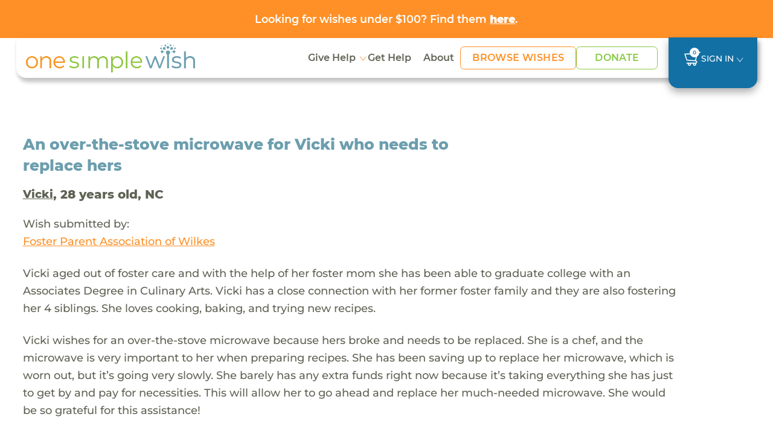

--- FILE ---
content_type: text/html; charset=UTF-8
request_url: https://www.onesimplewish.org/wish/view-wish?id=143752
body_size: 10333
content:
<!DOCTYPE html>
<html lang="en-US">

<head>
    <meta charset="UTF-8">
        <meta name="viewport" content="width=device-width, initial-scale=1">
    <link rel="shortcut icon" href="https://www.onesimplewish.org/vendor/codefire/cfusermgmt/web/images/favicon.ico"
    type="image/x-icon" />
    <meta name="csrf-param" content="_csrf">
<meta name="csrf-token" content="-w-aOZx9DdDB-0xp3lzzwkZzvZKTEkJ4s5Ciw4GHBHWPQMt3zg09sYO0LSqrbLKOdBDlpathdRHLx-yuz99LGQ==">
    <title>One Simple Wish</title>

    <!-- Site Fonts -->
    <link rel="preload" href="https://www.onesimplewish.org/vendor/codefire/cfusermgmt/web/css/fonts/Montserrat-Regular.woff2" as="font" type="font/woff2" crossorigin="anonymous">
    <link rel="preload" href="https://www.onesimplewish.org/vendor/codefire/cfusermgmt/web/css/fonts/Montserrat-Medium.woff2" as="font" type="font/woff2" crossorigin="anonymous">
    <link rel="preload" href="https://www.onesimplewish.org/vendor/codefire/cfusermgmt/web/css/fonts/Montserrat-SemiBold.woff2" as="font" type="font/woff2" crossorigin="anonymous">
    <link rel="preload" href="https://www.onesimplewish.org/vendor/codefire/cfusermgmt/web/css/fonts/Montserrat-Bold.woff2" as="font" type="font/woff2" crossorigin="anonymous">
    <link rel="preload" href="https://www.onesimplewish.org/vendor/codefire/cfusermgmt/web/css/fonts/Montserrat-ExtraBold.woff2" as="font" type="font/woff2" crossorigin="anonymous">
    <link rel="preload" href="https://www.onesimplewish.org/vendor/codefire/cfusermgmt/web/css/fonts/Montserrat-Black.woff2" as="font" type="font/woff2" crossorigin="anonymous">
    <link href="https://www.onesimplewish.org/vendor/codefire/cfusermgmt/web/css/_fonts.css" rel="stylesheet" type="text/css" />
    <link href="/assets/97f09b93/css/bootstrap.css?v=1768384216" rel="stylesheet">
<link href="/css/site.css?v=86" rel="stylesheet"> 
    <link rel="stylesheet" href="https://cdnjs.cloudflare.com/ajax/libs/font-awesome/6.7.2/css/all.min.css" integrity="sha512-Evv84Mr4kqVGRNSgIGL/F/aIDqQb7xQ2vcrdIwxfjThSH8CSR7PBEakCr51Ck+w+/U6swU2Im1vVX0SVk9ABhg==" crossorigin="anonymous" referrerpolicy="no-referrer" />
    <link href="https://www.onesimplewish.org/vendor/codefire/cfusermgmt/web/css/oldCss/owl.carousel.css" rel="stylesheet" type="text/css" />
    <link href="https://www.onesimplewish.org/vendor/codefire/cfusermgmt/web/css/oldCss/owl.theme.css" rel="stylesheet" type="text/css" />
    <link href="https://cdn.jsdelivr.net/npm/bootstrap@5.3.3/dist/css/bootstrap.min.css" rel="stylesheet">
    <link href="https://www.onesimplewish.org/vendor/codefire/cfusermgmt/web/css/app.css?version=86" rel="stylesheet" type="text/css" />
    <link href="https://www.onesimplewish.org/vendor/codefire/cfusermgmt/web/css/app_responsive.css?version=86" rel="stylesheet" type="text/css" />
        <script type="text/javascript" src="https://www.onesimplewish.org/vendor/codefire/cfusermgmt/web/1simplewish/js/jquery.min.js"></script>
        <meta property="og:url" content="https://www.onesimplewish.org/wish/view-wish?id=143752">
<meta property="og:title" content="Vicki's wish came true! Check it out here."><!-- share title -->
<meta property="og:description" content="An over-the-stove microwave for Vicki who needs to replace hers &amp; Vicki wishes for an over-the-stove microwave because hers broke and needs to be replaced. She is a chef, and the microwave is very important to her when preparing recipes. She has been saving up to replace her microwave, which is worn out, but it’s"><!-- share description -->
<meta property="og:image" content="https://www.onesimplewish.org/vendor/codefire/cfusermgmt/web/images/OneSimpleWish.png">
<meta property="og:image:secure_url" content="https://www.onesimplewish.org/vendor/codefire/cfusermgmt/web/images/OneSimpleWish.png">
<meta property="og:image:type" content="image/png">
<meta property="og:image:width" content="300">
<meta property="og:image:height" content="158">
<meta property="og:type" content="article">
<meta property="fb:app_id" content="1464750547126278">

<!-- Twitter share-->
<meta name="twitter:card" content="summary">
<meta name="twitter:site" content="@OneSimpleWish">
<meta name="twitter:creator" content="@OneSimpleWish">
<meta name="twitter:title" content="Vicki's wish came true! Check it out here.">
<meta name="twitter:description" content="An over-the-stove microwave for Vicki who needs to replace hers &amp; Vicki wishes for an over-the-stove microwave because hers broke and needs to be replaced. She is a chef, and the microwave is very important to her when preparing recipes. She has been saving up to replace her microwave, which is worn out, but it’s">
<meta name="twitter:image" content="https://www.onesimplewish.org/vendor/codefire/cfusermgmt/web/images/OneSimpleWish.png">    <!-- Google tag for Ads (gtag.js) --> 
    <script async src="https://www.googletagmanager.com/gtag/js?id=AW-1018283452"></script>
    <script>window.dataLayer = window.dataLayer || []; function gtag() { dataLayer.push(arguments);} gtag("consent", "default", { ad_storage: "denied",ad_user_data: "denied", ad_personalization: "denied",analytics_storage: "denied",functionality_storage: "denied", personalization_storage: "denied", security_storage: "granted",wait_for_update: 2000, }); gtag("set", "ads_data_redaction", true); gtag("set", "url_passthrough", true); </script>
    <!-- Google Tag Manager -->
    <script>(function (w, d, s, l, i) { w[l] = w[l] || []; w[l].push({ 'gtm.start': new Date().getTime(), event: 'gtm.js'}); var f = d.getElementsByTagName(s)[0], j = d.createElement(s), dl = l != 'dataLayer' ? '&l=' + l : ''; j.async = true; j.src = 'https://www.googletagmanager.com/gtm.js?id=' + i + dl; f.parentNode.insertBefore(j, f); })(window, document, 'script', 'dataLayer', 'GTM-58LNXN5');</script>
    <!-- End Google Tag Manager -->
    <!-- Start cookieyes banner -->
    <script id="cookieyes" type="text/javascript" src="https://cdn-cookieyes.com/client_data/f0f0f2f5a6ab2755d2c37263/script.js"></script>
    <!-- End cookieyes banner -->
     <!-- Facebook Pixel Code -->
    <script>
        var SITE_URL = 'https://www.onesimplewish.org/';
        document.addEventListener('DOMContentLoaded', function () {
            $(window).load(function () {
                $(".home_loader").fadeOut("slow");
            });
            $('form.newsletter-form, form#embedded_signup').on('submit', function (evt) {
                evt.preventDefault();
                fbq('track', 'Lead');
                $(this).unbind('submit').submit();
            });
            $('form#registeration').on('submit', function (evnt) {
                evt.preventDefault();
                fbq('track', 'CompleteRegistration');
                $(this).unbind('submit').submit();
            });
            
        });
    </script>
    <noscript> <img height="1" width="1" src="https://www.facebook.com/tr?id=450881385914611&ev=PageView  &noscript=1" /></noscript>
    <!-- End Facebook Pixel Code -->
</head>

<script>
    var cartWishCount = '0';
    var SITE_URL = 'https://www.onesimplewish.org/';
    document.addEventListener('DOMContentLoaded', function () {
        initializeTooltips();
        $(window).load(function () {
            $(".home_loader").fadeOut("slow");
        });
        $('form.newsletter-form, form#embedded_signup').on('submit', function (evt) {
            evt.preventDefault();
            fbq('track', 'Lead');
            $(this).unbind('submit').submit();
        });
        $('form#registeration').on('submit', function (evnt) {
            evt.preventDefault();
            fbq('track', 'CompleteRegistration');
            $(this).unbind('submit').submit();
        });
    });
</script>
<!-- End Google Tag Manager (noscript) -->

<!-- innerpage headder START other------------->
<div id="calloutbanner" class="osw-calloutbanner">
    <div class="container text-center"><a href="https://www.onesimplewish.org/giving/under100">Looking for wishes under $100? Find them <u><strong>here</strong></u>.</a></div>
</div>

<div id="mobile_view" class="header-sec innerpages_header">
    <header>
        <div class="container">
            <nav class="navbar" role="navigation">
                <div class="nav-left">
                    <div class="navbar-logo">
                        <div class="home_social visible-xs">
                            <button type="button" class="navbar-toggle" id="button_click" aria-label="navigation-menu">
                            </button>
                        </div>

                        <a class="logo" href="/">
                            <img src="https://www.onesimplewish.org/vendor/codefire/cfusermgmt/web/1simplewish/img/logo.png" class="img-responsive" alt="logo"/>
                        </a>
                    </div>
                                                            <ul class="home_social d-none">
                                                <li><a href="/wish/wish-grant" id="show_wishesx">
                                Wishes <span class="fa fa-search"></span></a></li>
                                                <li><a href="#donation" data-toggle="modal">Donate<span class="fa fa-usd"></span></a></li>
                    </ul>
                                        <div class="menu_main" id="menu">
                        <button class="close visible-xs" type="button" data-toggle="collapse" data-target="#menu">
                        </button>
                        <!-- <img src="https://www.onesimplewish.org/vendor/codefire/cfusermgmt/web/1simplewish/img/logo.png"
                        class="visible-xs"/> -->
                        <ul class="nav">
                            <li class="dropdown">
                                <a class="dropdown-toggle" href="#" data-bs-toggle="dropdown" aria-expanded="false"> Give Help</a>
                                <ul class="dropdown-menu">
                                    <li><a class="dropdown-item" href="https://www.onesimplewish.org/children/help-child">View All</a></li>
                                    <li><a class="dropdown-item" href="https://www.onesimplewish.org/site/donate">Donate</a></li>
                                    <li><a class="dropdown-item" href="https://www.onesimplewish.org/wish/wish-grant">Browse Wishes</a></li>
                                    <li><a class="dropdown-item" href="https://www.onesimplewish.org/site/wish-fund">Start a Wish Fund</a></li>
                                    <li><a class="dropdown-item" href="https://www.onesimplewish.org/givingpage">Create a Fundraiser</a></li>
                                    <li><a class="dropdown-item" href="https://www.onesimplewish.org/corporate-and-foundation-opportunities">Corporate Opportunities</a></li>
                                    <li><a class="dropdown-item" href="https://www.onesimplewish.org/giftcards">Gift Cards</a></li>
                                    <li><a class="dropdown-item" href="https://www.onesimplewish.org/major-gifts">Major Gifts</a></li>
                                </ul>
                            </li>


                            <!-- <li>
                                <a href="https://www.onesimplewish.org /children/help-child" class=
                                     >Help Child
                                </a>
                            </li> -->
                            <li><a href="/site/submit-a-wish" class="" >Get Help</a></li>
                            <li>
                                <a href="https://www.onesimplewish.org/site/about" class="" >About </a>
                            </li>

                            <li class="btn-li">
                                <a href="https://www.onesimplewish.org/wish/wish-grant" class=" btn-primary-outline" > Browse Wishes
                                </a>
                            </li>

                            <li class="btn-li">
                                <a href="https://www.onesimplewish.org/site/donate" class=" btn-success-outline" > Donate
                                </a>
                            </li>

                        </ul>

                        <!-- <div class="top_header visible-xs">
                            <ul>
                                <li>
                                    <a href="/wish/wish-grant" class="
                                        "
                                        >Browse Wishes
                                    </a>
                                </li>
                                <li>
                                    <a href="/site/submit-a-wish">Submit a Wish</a>
                                </li>
                                <li>
                                    <a href="/ /site/newsletter" >Sign Up
                                        for News</a>
                                </li>
                                                                                                <li>
                                    <a id="show_popup_login" href="javascript:void(0);">Sign In</a>                                </li>

                                                                
                                                            </ul>
                        </div> -->
                    
                    </div>
                </div>
                <ul class="signin">
                        <!--  -->
                        <li><a href="https://www.onesimplewish.org/cart/cart" class="
                                 cart-icon" title="cart">
                            <img src="https://www.onesimplewish.org/vendor/codefire/cfusermgmt/web/imgs/cart.svg" alt="cart" />
                            <span>
                                    0                                </span>
                            </a></li>
                        <!-- <li><a href="/ /site/newsletter" class="
                                " >Sign Up for News
                            </a></li> -->
                        
                                                                        <li class="dropdown" id="LoginMenu">
                            <!-- <a id="show_popup_login_desktop" class="dropdown-toggle" href="javascript:void(0);" data-bs-toggle="dropdown" ara-expanded="false">Sign In</a> -->
                             <a class="dropdown-toggle" href="#" data-bs-toggle="dropdown" aria-expanded="false">Sign In</a>                            <div class="dropdown-menu">
                                <div class="login-box">
                                    <form id="umalogin" action="/usermgmt/user/login" method="post" enctype="multipart/form-data" validateOnSubmit>
<input type="hidden" name="_csrf" value="-w-aOZx9DdDB-0xp3lzzwkZzvZKTEkJ4s5Ciw4GHBHWPQMt3zg09sYO0LSqrbLKOdBDlpathdRHLx-yuz99LGQ==">                                    <div class="row">
                                        <div class="col-9">
                                            <div class="form-group field-loginform-username">

<input type="text" id="loginform-username" class="form-control" name="LoginForm[username]" placeholder="Email Address">

<div class="help-block"></div>
</div>                                        </div>
                                        <div class="clearfix"></div>
                                    </div>
                                    <div class="password row">
                                        <div class="col-9">
                                            <div class="form-group field-loginform-password">

<input type="password" id="loginform-password" class="form-control" name="LoginForm[password]" placeholder="Password">

<div class="help-block"></div>
</div>                                        </div>
                                        <div class="col-3 ps-0">
                                        <div class="form-group text-center">
                                        <button type="submit" class="call_login" name="login-button" value="Login">Login</button>                                        <div class="login_loader" style="display:none;"><img src="https://www.onesimplewish.org/vendor/codefire/cfusermgmt/web/images/login_loader.gif" alt="login_loader" /></div>


                                                                            </div>
                                        </div>
                                        <div class="clearfix"></div>
                                    </div>
                                    <div class="row">
                                        <div class="col-sm-12">
                                                <a class="forgot-password" href="https://www.onesimplewish.org/usermgmt/user/request-password-reset">Forgot Password</a>                                            </div>
                                    </div>
                                    <div class="row">
                                        <div class="col-12">
                                          
                                            <a href="/user/register/wg" class="register-here">Don't have an account? Register here!</a>
                                        </div>
                                    </div>
                                    <input type="hidden" id="userWishesField" name="userWishes" value="">                                    <input type="hidden" id="userPnrefField" name="userPnref" value="">                                </div>
                                </form>                                <input type="hidden" name="url" id="popup_url" value="https://www.onesimplewish.org/usermgmt/user/login">
                            </div>
                        </li>
                                                                                       </ul>
            </nav>
        </div>
    </header>
</div>

<script>
    $(document).ready(function () {
    $(".dropdown-menu").click(function (event) {
        event.stopPropagation();
    });

    var header = $("#mobile_view");
    var scrollThreshold = 55; // Change this value as needed

    // $(window).scroll(function () {
    //     if ($(this).scrollTop() > scrollThreshold) {
    //         header.addClass("fixed-header");
    //     } else {
    //         header.removeClass("fixed-header");
    //     }
    // });
    $(window).on("scroll", function () {
    var scrollThreshold = 135;
    var header = $("header");
    var body = $("body");
    var headerHeight = header.outerHeight();
 
    if ($(this).scrollTop() > scrollThreshold) {
        if (!header.hasClass("fixed-header")) {
            body.css("padding-top", (headerHeight + 20) + "px");
            header.addClass("fixed-header").css({ opacity: 0 }).animate({ opacity: 1 }, 700);
        }
    } else {
        body.css("padding-top", "0");
        header.removeClass("fixed-header").css("opacity", "");
    }
});



});
</script><div class="success_message">
               
</div>
<div class="home_loader"></div>
<div class="main-content">
   
        <div class="grant-wish-sec view-wish-sec">
        <div class="container">
            <div class="grant-wish">
                <div class="row pb-3 align-items-center">
                    <div class="col-lg-8 col-md-7">
                        <h4>An over-the-stove microwave for Vicki who needs to replace hers</h4>
                    </div>
                                    </div>
                <h5><a href="/children/view/20694" class="wishRecepient">Vicki</a>, 28 years old, NC                                    </h5>	
                <p>Wish submitted by:</p>		
                <a href="/community-partner/139-foster-parent-association-of-wilkes" >
                <u> Foster Parent Association of Wilkes</u>
                </a>
                <p class="my-4">Vicki  aged out of foster care and with the help of her foster mom she has been able to graduate college with an Associates Degree in Culinary Arts. Vicki has a close connection with her former foster family and they are also fostering her 4 siblings. She loves cooking, baking, and trying new recipes. </p>
                <p class="my-4">Vicki wishes for an over-the-stove microwave because hers broke and needs to be replaced. She is a chef, and the microwave is very important to her when preparing recipes. She has been saving up to replace her microwave, which is worn out, but it’s going very slowly. She barely has any extra funds right now because it’s taking everything she has just to get by and pay for necessities. This will allow her to go ahead and replace her much-needed microwave. She would be so grateful for this assistance!</p>
                <div class="price">$420</div>
                <div class="button_item mt-sm-4 mt-3">
                    <form id="w0" action="/cart/cart" method="post">
<input type="hidden" name="_csrf" value="-w-aOZx9DdDB-0xp3lzzwkZzvZKTEkJ4s5Ciw4GHBHWPQMt3zg09sYO0LSqrbLKOdBDlpathdRHLx-yuz99LGQ==">                                                              <div class="text-primary"> <h5>WISH GRANTED!</h5></div>   
                      <a href="/children/view/20694" class="backtowish mt-2">See all Vicki's Wishes</a>
                                        <div class="form-group field-wish-id">

<input type="hidden" id="wish-id" class="form-control" name="Wish[id]" value="143752">

<div class="help-block"></div>
</div>                    </form>	
                </div>
               
            </div>
        </div>
    </div>	
    
    <div class="grant-wish-sec wish-story">
        <div class="container">
                        <div class="ps-md blue-heading pt-5">
                <h4>The Wish Story</h4>
            </div>
            <div  id="parent_message_div">
                        <div class="comment-list">
                             
                            <!-- First Comment -->
                            <div class="comment_section">
                                <div class="story-head">
                                    <p> <time class="comment-date"> Apr 13, 2024</time>
                                                                        </p>
                                        <p>Foster Parent Association of Wilkes requests this wish for Vicki.</p>
                                
                                        <div class="titleImg">
                                                                                    </div>
                                    </div>
                                    <div class="contentblock" id="comment_1">
                                         
                                    </div>
                            </div>
                             
                            <!-- First Comment -->
                            <div class="comment_section">
                                <div class="story-head">
                                    <p> <time class="comment-date"> Apr 15, 2024</time>
                                                                        </p>
                                        <p>One Simple Wish posts the wish to the website.</p>
                                
                                        <div class="titleImg">
                                                                                    </div>
                                    </div>
                                    <div class="contentblock" id="comment_2">
                                         
                                    </div>
                            </div>
                             
                            <!-- First Comment -->
                            <div class="comment_section">
                                <div class="story-head">
                                    <p> <time class="comment-date"> May 30, 2024</time>
                                                                        </p>
                                        <p>Awesome Human grants the wish for Vicki! Thanks Awesome Human.</p>
                                
                                        <div class="titleImg">
                                                                                    </div>
                                    </div>
                                    <div class="contentblock" id="comment_3">
                                                                                                                                    <div class="thumbnail_holder">
                                                <img src="https://www.onesimplewish.org/vendor/codefire/cfusermgmt/web/images/default.png" class="img-wish">                                                </div>
                                            <div class="panelrow">
                                                <div class="panel panel-default arrow left ">
                                                    <div class="img_wrap ">
                                                    <img src="https://www.onesimplewish.org/vendor/codefire/cfusermgmt/web/imgs/eye-icon.svg" class="eye-icon" alt="eye-icon" />
                                                                                                         <div class="modal-img">
                                                                                                                    <div class="close-icon">
                                                             <span> X</span>  
                                                            </div>
                                                        </div>
                                                    </div>
                                                <div class="panel-body">
                                                    <div class="comment-post">
                                                        <p>"I don't know you personally, but you are loved. Please don't forget that there are other people in the world who love you, even though you don't know who they are, where they live or what they do. You are always loved by someone, somewhere."</p>
                                                    </div>
                                                </div>
                                                </div>
                                               
                                            </div>
                                         
                                    </div>
                            </div>
                             
                            <!-- First Comment -->
                            <div class="comment_section">
                                <div class="story-head">
                                    <p> <time class="comment-date"> Jun 3, 2024</time>
                                                                        </p>
                                        <p>One Simple Wish sends the gift to the Foster Parent Association of Wilkes for Vicki.</p>
                                
                                        <div class="titleImg">
                                                                                    </div>
                                    </div>
                                    <div class="contentblock" id="comment_4">
                                         
                                    </div>
                            </div>
                                                            <div class="comment_section">
                                     <div class="story-head">
                                        <p> <time class="comment-date"> Jun 3, 2024</time></p>  
                                        <p>Vicki receives the wish from Foster Parent Association of Wilkes</p>
                                    </div>
                                </div>
                        </div>
                                        </div>
            
            <div class="comment_loader text-center" style="display:none;">
                <img src="https://www.onesimplewish.org/vendor/codefire/cfusermgmt/web/images/login_loader.gif" alt="login_loader"/>
            </div>
                            
        </div>
    </div>

        <!-- similler wishes -->
        <div class="grant-wish-sec similar-wishes">
        <div class="container">
            <div class="ps-md-2 blue-heading"><h4>Similar Wishes</h4></div>
            <div class="row row-x">
                                    <div class="col-lg-4 col-md-6">
                        <div class="card">
                            <div class="checkbox-div">
                                                                    <input type="checkbox" id="wish_187900" value="187900" class="wish_checkboxes wish_checkbox" onclick="updatewishids('#wish_187900','https://www.onesimplewish.org/cart/cart/add-wishes')"   title="Add to Cart">
                                                            </div>
                            <p class="gray-text waiting_days"> <span class='counter-day'>2 DAYS WAITING </span></p>
                            <a href="https://www.onesimplewish.org/wish/view-wish?id=187900">
                                <p class="wish-name" data-bs-toggle="tooltip" data-bs-placement="top" data-bs-title="Waterproof action camera for Alberto who is pursuing a career in photography"> Waterproof action camera for Alberto who is pursuing a career in photography</p>
                                <p class="wish-price">$348</p>
                            </a>
                            <a href="https://www.onesimplewish.org/wish/view-wish?id=187900" class="btn-primary-outline"> View the wish</a>
                        </div>
                    </div>
                                    <div class="col-lg-4 col-md-6">
                        <div class="card">
                            <div class="checkbox-div">
                                                                    <input type="checkbox" id="wish_187967" value="187967" class="wish_checkboxes wish_checkbox" onclick="updatewishids('#wish_187967','https://www.onesimplewish.org/cart/cart/add-wishes')"   title="Add to Cart">
                                                            </div>
                            <p class="gray-text waiting_days"> <span class='counter-day'>16 DAYS WAITING </span></p>
                            <a href="https://www.onesimplewish.org/wish/view-wish?id=187967">
                                <p class="wish-name" data-bs-toggle="tooltip" data-bs-placement="top" data-bs-title="A Nike Tech hoodie for Citlally to feel toasty and warm while running errands"> A Nike Tech hoodie for Citlally to feel toasty and warm while running errands</p>
                                <p class="wish-price">$168</p>
                            </a>
                            <a href="https://www.onesimplewish.org/wish/view-wish?id=187967" class="btn-primary-outline"> View the wish</a>
                        </div>
                    </div>
                                    <div class="col-lg-4 col-md-6">
                        <div class="card">
                            <div class="checkbox-div">
                                                                    <input type="checkbox" id="wish_191604" value="191604" class="wish_checkboxes wish_checkbox" onclick="updatewishids('#wish_191604','https://www.onesimplewish.org/cart/cart/add-wishes')"   title="Add to Cart">
                                                            </div>
                            <p class="gray-text waiting_days"> <span class='counter-day'>4 DAYS WAITING </span></p>
                            <a href="https://www.onesimplewish.org/wish/view-wish?id=191604">
                                <p class="wish-name" data-bs-toggle="tooltip" data-bs-placement="top" data-bs-title="A PlayStation for Rosetta who wants a way to relax and unwind"> A PlayStation for Rosetta who wants a way to relax and unwind</p>
                                <p class="wish-price">$468</p>
                            </a>
                            <a href="https://www.onesimplewish.org/wish/view-wish?id=191604" class="btn-primary-outline"> View the wish</a>
                        </div>
                    </div>
                            </div>
        </div>
        </div>
                <!-- End similler wishes section -->
    </div>

<script>
$(document).ready(function () {
    var comments = {};
    var com_count = $("#com_count").val();
    $('textarea[id^="message"]').on('keyup', function (i) {
        var len = this.value.length;
        if (len >= 1000) {
            this.value = this.value.substring(0, 1000);
            $(".length_" + this.id).html(len);
        } else {
            $(".length_" + this.id).text(1000 - len);
            $(".length_" + this.id).html(len);
        }
    });
    $('textarea[id^="message"]').on('focusout', function (i) {
        $("#" + this.id).val();
        comments[this.id] = this.value;
    });
    var url = $("#url").val();
    var user_id = $("#user_id").val();
    $("#add_comment_after_checkout").click(function () {
        var first_name = $("#first_name").val();
        var last_name = $("#last_name").val();
        var email = $("#email").val();
        var address = $("#address").val();
        var address2 = $("#address2").val();
        var city = $("#city").val();
        var state = $("#state").val();
        var zipcode = $("#zipcode").val();
        $.ajax({
            url: url,
            type: "POST",
            data: {comments: comments, user_id: user_id, first_name: first_name, last_name: last_name, email: email, address: address, address2: address2, city: city, state: state, zipcode: zipcode},
            success: function (response) { 
                if (response == 1) {
                    $.each(comments, function (key, value) {
                        $("." + key).html("Your Comment Posted Successfully - " + value);
                    });
                    $("#add_comment_after_checkout").hide();
                }
            }
        });
    });
    
    $("body").on("beforeSubmit", "form#add_comment_view", function() {
        var c=jQuery("#add_comment_view"), b=new FormData(c[0]);
        return !c.find(".has-error").length&&(""==$("#message").val()&&""==$(".selected_image").html()||$(".comment_loader").show(), 
        $.ajax( {
            url: c.attr("action"), type:"post", data:b, cache:!1, contentType:!1, processData:!1, 
            success:function(d) {
                if($("#com_count").val()!=0) {
                    com_count = $("#com_count").val();
                    if($("#new_comment").hasClass("nocontentblock")) {
                        $("#new_comment").removeClass("nocontentblock");
                        $("#new_comment").addClass("contentblock");
                    }
                    else if($("#comment_"+com_count).hasClass("nocontentblock")) {
                        $("#comment_"+com_count).removeClass("nocontentblock");
                        $("#comment_"+com_count).addClass("contentblock");
                    }
                    var newcommentId = Number(com_count)+Number(1);
                    $("#new_comment").attr("id","comment_"+newcommentId);
                    $("#com_count").val(newcommentId);
                    
                }
                $(".comment_loader").hide(), d["wishmessage-message"]?($(".field-message").addClass("has-error"), $(".field-message .help-block").text(d["wishmessage-message"])): d["wishmessage-image_url"]?($(".field-wishmessage-image_url").addClass("has-error"), $(".field-wishmessage-image_url .help-block").text(d["wishmessage-image_url"])):($(".comment-list").append(d), $("#message").val(""), $("#wishmessage-image_url").val(""), $(".selected_image").html(""), $("#remove_draft_image").hide());
                }
        }), !1);
    })

    $(".img_wrap").click(function() {
        $(this).find(".modal-img").addClass("new_wrap");
    });
    $(".close-icon").click(function(event) {
        event.stopPropagation(); 
        $(this).closest(".modal-img").removeClass("new_wrap");
    });
});
var searchStorage = window.sessionStorage;
function updatewishids(obj) {  
    var wishes_selected = [];
    if($(obj).is(':checked')==true) {
        var url = 'https://www.onesimplewish.org/cart/cart/add-wishes';
        jQuery.ajax({ url: url, type: 'POST', data: { wid: $(obj).val(), ischeck: 1 },
            success: function (data) { 
                wishes_selected = JSON.parse(data);
                searchStorage.setItem('wishids', wishes_selected['swishes']);
                const wishCode = window.localStorage.getItem('campaign_code');
                if(wishCode != "" && wishCode != null){ window.localStorage.setItem('wishlist_changed', '1');}
                $(".innerpages_header .top_header ul li a span").html("("+ wishes_selected['wcount']+")");
                $("ul.home_social li.cartsidebar span").html("("+ wishes_selected['wcount']+")");
            },
            error: function (xhr, status, error) {
            }
        });
    }else {
        var url = 'https://www.onesimplewish.org/cart/cart/add-wishes';
        jQuery.ajax({ url: url, type: 'POST', data: { wid: $(obj).val(), ischeck: 0 },
            success: function (data) {
                wishes_selected = JSON.parse(data);
                searchStorage.setItem('wishids', wishes_selected['swishes']);
                $(".innerpages_header .top_header ul li a span").html("("+ wishes_selected['wcount']+")");
                $("ul.home_social li.cartsidebar span").html("("+ wishes_selected['wcount']+")");
            },
            error: function (xhr, status, error) {
            }
        });
    }
}

// Prevent adding if limit reached
$('#grant-wish-btn').on('click', function (){
    if(cartWishCount >= 100) {
        var modal = new bootstrap.Modal(document.getElementById('limitModal'));
        modal.show();
        return false;
    }
    const wishFundCode = window.localStorage.getItem('campaign_code');
    if(wishFundCode){ window.localStorage.setItem('wishlist_changed', '1');}
    $(this).closest('form').submit();
});
</script>
    <div class="clearfix"></div>
    

<footer>
  <div class="container">
    <div class="row">
      <div class="col-md-12">
        <div class="footer-logo">
          <a class="logo" href="/">
            <img src="https://www.onesimplewish.org/vendor/codefire/cfusermgmt/web/imgs/logo_white.svg" class="img-responsive" alt="logo_white"/>
          </a>
        </div>
      </div>
      <div class="col-md-7">
        <div class="row">
          <div class="col-md-5 col-sm-6">
            <ul class="left right">
              <li> <a href="https://www.onesimplewish.org/children/help-child">Give Help</a></li>
              <li> <a href="https://www.onesimplewish.org/site/donate">Donate</a></li>
              <li> <a href="https://www.onesimplewish.org/wish/wish-grant">Browse Wishes</a></li>
              <li> <a href="https://www.onesimplewish.org/site/wish-fund">Start a Wish Fund</a></li>
              <li> <a href="https://www.onesimplewish.org/givingpage">Create a Fundraiser</a></li>
              <li> <a href="https://www.onesimplewish.org/corporate-and-foundation-opportunities">Corporate Opportunities</a></li>
              <li> <a href="https://www.onesimplewish.org/giftcards">Gift Cards</a></li>
              <li> <a href="https://www.onesimplewish.org/major-gifts">Major Gifts</a></li>
            </ul>
          </div>
          <div class="col-md-5 col-sm-6">
            <ul class="left right">
              <li> <a href="https://www.onesimplewish.org/site/submit-a-wish">Get Help</a></li>
              <li> <a href="https://www.onesimplewish.org/site/about">About</a> </li>
              <li> <a href="/33-faqs">FAQs</a></li>
              <li> <a href="/contact/contact-us" >Contact Us</a> </li>
              <li> <a href="/34-privacy-policy">Privacy Policy</a></li>
              <li> <a href="/32-terms-condition">Terms & Conditions</a></li>
            </ul>
          </div>
        </div>
      </div>

      <div class="col-md-5 ml-3">
        <div class="newsletter">
          <strong>Stay Connected</strong>
          <p>Sign up for updates from One Simple Wish, including inspiring stories, special campaigns, and exciting news!
          </p>
          <form class="newsletter-form" name="newsletter" action="/site/newsletter"
            method="POST">
            <div class="input-group mt-3">
              <input type="hidden" name="_csrf" value="">
              <input type="text" class="form-control" name="email" placeholder="Email Address" />
              <button class="btn-secondary newsletter-btn" type="submit">Go!</button>
            </div>
          </form>
        </div>
      </div>

      <div class="col-md-7 orderLast">
        <div class="row">
          <div class="col-md-8">
            <ul class="top-icons">
              <li>
                <a href="https://www.facebook.com/onesimplewish/?fref=ts" target="_blank">
                  <img src="https://www.onesimplewish.org/vendor/codefire/cfusermgmt/web/imgs/facebook-icon.svg" class="img-responsive" alt="Follow on Facebook" title="Follow on Facebook"/>
                </a>
              </li>
              <li>
                <a href="https://www.instagram.com/onesimplewish/" target="_blank">
                  <img src="https://www.onesimplewish.org/vendor/codefire/cfusermgmt/web/imgs/insta-icon.svg" class="img-responsive" alt="Follow on Instagram" title="Follow on Instagram" />
                </a>
              </li>
              <!-- <li><a href="https://twitter.com/OneSimpleWish" target="_blank"><img src="https://www.onesimplewish.org /vendor/codefire/cfusermgmt/web/images/twitter.png"class="img-responsive" alt="Follow on Twitter"
                  title="Follow on Twitter" /></a></li>
              <li><a href="https://www.instagram.com/onesimplewish/" target="_blank"><img
                    src="https://www.onesimplewish.org/vendor/codefire/cfusermgmt/web/images/instagram.png"class="img-responsive" alt="Follow on Instagram" title="Follow on Instagram"
                  /></a></li> -->
            </ul>

            <div class="bottom-icons">
              <p>&copy; 2026 One Simple Wish</p>
              <p class="spaninside">All donations are tax deductible | EIN #26-3128590 </p>
              <p class="osw_version"> One Simple Wish v2.1.14 | <a href="/contact/report-a-problem" id="report-problem-link" target="_blank">Report a Problem</a></p>
            </div>
          </div>
        </div>
      </div>

      <div class="col-md-5 ml-3">
        <ul class="footer_social">
          <li><a href="https://www.charitynavigator.org/ein/263128590" target="_blank">
            <img src="https://www.onesimplewish.org/vendor/codefire/cfusermgmt/web/imgs/four-star-rating-badge.png" class="img-responsive" alt="Charity Navigator"></a>
          </li>
          <li><a href="https://greatnonprofits.org/org/one-simple-wish" target="_blank">
            <img src="https://www.onesimplewish.org/vendor/codefire/cfusermgmt/web/imgs/trbadge.png" class="img-responsive" alt="Charity Navigator"></a>
          </li>
          <li ><a href="https://app.candid.org/profile/8842369" target="_blank">
            <img src="https://www.onesimplewish.org/vendor/codefire/cfusermgmt/web/imgs/candid-seal-platinum-2025.png" class="img-responsive " alt="Non Profit"></a>
          </li>
        </ul>
      </div>
    </div>
  </div>
<script>
  document.getElementById('report-problem-link').addEventListener('click', function () {
      const currentUrl = window.location.href;
      localStorage.setItem('secondurl', currentUrl);
  });
</script>
</footer></div>
<div id="modal-login" class="fade modal mdl-box" role="dialog" tabindex="-1">
    <div class="modal-dialog modal-lg">
        <button type="button" class="close" data-dismiss="modal" style="right: -5px; top: -10px;"></button>
        <div class="modal-content">
            <div class="modal-body">
                <div id="modalContent">
                    <div class="login-box">
                        <form id="umalogin" action="/usermgmt/user/login" method="post" enctype="multipart/form-data" validateOnSubmit>
<input type="hidden" name="_csrf" value="-w-aOZx9DdDB-0xp3lzzwkZzvZKTEkJ4s5Ciw4GHBHWPQMt3zg09sYO0LSqrbLKOdBDlpathdRHLx-yuz99LGQ==">                        <div class="form-group">
                            <div class="col-sm-3">
                                <label for="inputEmail3">Email</label>
                            </div>
                            <div class="col-sm-9">
                                <div class="form-group field-loginform-username">

<input type="text" id="loginform-username" class="form-control" name="LoginForm[username]" placeholder="Email Address">

<p class="help-block help-block-error"></p>
</div>                            </div>
                            <div class="clearfix"></div>
                        </div>
                        <div class="password">
                            <div class="col-sm-3">
                                <label for="inputPassword3">Password</label>
                            </div>
                            <div class="col-sm-9">
                                <div class="form-group field-loginform-password">

<input type="password" id="loginform-password" class="form-control" name="LoginForm[password]" placeholder="Password">

<p class="help-block help-block-error"></p>
</div>                            </div>
                            <div class="clearfix"></div>
                        </div>
                        <div class="form-group text-center">
                            <button type="submit" class="call_login" name="login-button"></button>                            <div class="login_loader" style="display:none;"><img src="https://www.onesimplewish.org/vendor/codefire/cfusermgmt/web/images/login_loader.gif" alt="login_loader" /></div>
                            <h2><a href="/user/register/wg">Don't have
                                    an account? Register here!</a></h2>
                            <div class="form-group col-sm-12 text-center">
                                <a class="" href="https://www.onesimplewish.org/usermgmt/user/request-password-reset">Forgot Password</a>                            </div>
                                                    </div>
                    </div>
                    </form>                    <input type="hidden" name="url" id="popup_url" value="https://www.onesimplewish.org
                        /usermgmt/user/login" />
                </div>
            </div>
        </div>
    </div>
</div>
<div id="modal-discard" class="fade modal mdl-box discard_data" role="dialog" tabindex="-1">
    <div class="modal-dialog modal-lg">
        <button type="button" class="close" data-dismiss="modal"></button>
        <div class="modal-content">
            <div class="modal-body">
                <div id="modalContent-discard">
                    <div class="login-box">
                        <h4>Are you sure you want to cancel this wish? If discarded, you will not be able to recover it.
                        </h4>
                        <a class="discard-yes condition" href="#">YES</a>
                        <a class="discard-no condition" data-dismiss="modal" href="#">NO</a>
                    </div>
                </div>
            </div>
        </div>
    </div>
</div>
<div id="modal-keepactive" class="fade modal mdl-box discard_data" role="dialog" tabindex="-1">
    <div class="modal-dialog modal-lg">
        <button type="button" class="close" data-dismiss="modal"></button>
        <div class="modal-content">
            <div class="modal-body">
                <div id="modalContent-discard">
                    <div class="login-box">
                        <h4>Are you sure you want to cancel your changes? </h4>
                        <a class="discard-yes condition" href="#">YES</a>
                        <a class="discard-no condition" data-dismiss="modal" href="#">NO</a>
                    </div>
                </div>
            </div>
        </div>
    </div>
</div>

<div id="modal-discard-child" class="fade modal mdl-box discard_data" role="dialog" tabindex="-1">
    <div class="modal-dialog modal-lg">
        <button type="button" class="close" data-dismiss="modal"><img width="30" src="https://www.onesimplewish.org/vendor/codefire/cfusermgmt/web/images/close.png" alt="close-icon" /></button>
        <div class="modal-content">
            <div class="modal-body">
                <div id="modalContent-discard-child">
                    <div class="login-box">
                        <h4>Are you sure you want to discard your changes?</h4>
                        <a class="discard-yes condition" href="#">YES</a>
                        <a class="discard-no condition" data-dismiss="modal" href="#">NO</a>
                    </div>
                </div>
            </div>
        </div>
    </div>
</div>
</div>

<!--Cart Limit info Modal -->
<div class="modal cardLimitReachPopup" id="limitModal">
  <div class="modal-dialog">
    <div class="modal-content">
      <div class="modal-header">
        <h5 class="modal-title mb-0">Cart Limit Reached</h5>
        <button type="button" class="btn-close py-0" data-bs-dismiss="modal"></button>
      </div>
      <div class="modal-body">
        <!-- <div class="limit-box"> Maximum <strong>100 wishes</strong> per cart</div> -->
        <p>For security purposes, you can only add a maximum of 100 wishes per cart. If you'd like to add more than 100 wishes, please complete your current checkout and then start a new cart.</p>
        <div class="steps">
          <h6 class="fw-bold mb-3 mb-b">📋 Next Steps</h6>
          <ol class="ps-0 mb-0">
            <li><span>1</span> Complete your current checkout with up to 100 wishes</li>
            <li><span>2</span> Start a new cart for additional wishes</li>
            <li><span>3</span>  For larger donations or assistance <a href="/cdn-cgi/l/email-protection#365f58505976595853455f5b465a53415f455e18594451">Contact OSW</a></li>
          </ol>
        </div>
      </div>
      <div class="modal-footer"><button type="button" class="btn-secondary-outline m-0" data-bs-dismiss="modal">CLOSE</button>
        <a href="https://www.onesimplewish.org/cart/cart" class="btn-secondary m-0 ms-2">Proceed to Checkout</a>
    </div>
    </div>
  </div>
</div>
<script data-cfasync="false" src="/cdn-cgi/scripts/5c5dd728/cloudflare-static/email-decode.min.js"></script><script src="/assets/389a8306/jquery.js?v=1768384216"></script>
<script src="/assets/cac7bf19/yii.js?v=1768384216"></script>
<script src="/assets/cac7bf19/yii.activeForm.js?v=1768384216"></script>
<script src="/js/index.js?v=86"></script>
<script src="https://www.onesimplewish.org/vendor/codefire/cfusermgmt/web/js/index.js"></script>
<script src="https://www.onesimplewish.org/vendor/codefire/cfusermgmt/web/js/bootstrap.js"></script>
<script src="https://www.onesimplewish.org/vendor/codefire/cfusermgmt/web/js/jquery-ui.js"></script>
<script src="https://www.onesimplewish.org/vendor/codefire/cfusermgmt/web/js/usermgmt.js?v=86"></script>
<script src="https://www.onesimplewish.org/vendor/codefire/cfusermgmt/web/js/on-off-switch.js"></script>
<script src="https://www.onesimplewish.org/vendor/codefire/cfusermgmt/web/js/on-off-switch-onload.js"></script>
<script>jQuery(function ($) {
jQuery('#w0').yiiActiveForm([], []);
jQuery('#umalogin').yiiActiveForm([], []);
});</script><script type="text/javascript" src="https://www.onesimplewish.org/vendor/codefire/cfusermgmt/web/js/nouislider.js"></script>
<script type="text/javascript" src="https://www.onesimplewish.org/vendor/codefire/cfusermgmt/web/js/wNumb.js"></script>
<script type="text/javascript" src="https://www.onesimplewish.org/vendor/codefire/cfusermgmt/web/js/owl.carousel.js"></script>
<script src="https://www.onesimplewish.org/vendor/codefire/cfusermgmt/web/js/osw_common.js?v=86"></script>
<script src="https://www.onesimplewish.org/vendor/codefire/cfusermgmt/web/js/range_slider.js"></script>
<script src="https://cdn.jsdelivr.net/npm/bootstrap@5.3.3/dist/js/bootstrap.bundle.min.js"></script>
<script>
    jQuery(document).ready(function () {
        var priceSlider = document.getElementById('price');
        if (priceSlider !== null) {
            noUiSlider.create(priceSlider, {
                start: ['0', '500'],
                connect: true,
                range: {
                    'min': 0,
                    'max': 500,
                },
                format: wNumb({
                    decimals: 3,
                    thousand: '.',
                    prefix: '$',
                })
            });
            var priceMin = document.getElementById('lower-value'),
                priceMax = document.getElementById('upper-value');

            priceSlider.noUiSlider.on('update', function (values, handle) {
                if (handle) {
                    priceMax.value = values[handle];
                } else {
                    priceMin.value = values[handle];
                }
            });
        }

        var ageSlider = document.getElementById('age');
        if (ageSlider !== null) {
            noUiSlider.create(ageSlider, {
                start: [0, 500],
            connect: true,
                range: {
                'min': 0,
                    'max': 100,
                },
            format: wNumb({
                decimals: 3,
                thousand: '.',

            })
        });

    var ageMin = document.getElementById('min-age'),
        ageMax = document.getElementById('max-age');
    ageSlider.noUiSlider.on('update', function (values, handle) {
        if (handle) {
            ageMax.value = values[handle];
        } else {
            ageMin.value = values[handle];
        }
    });
        }
    });


</script>

<script>
$(document).ready(function() {
     $("#logoSlider").owlCarousel({
        navigation: 1,
        pagination: true,
        autoPlay: !1,
        items: 2,
        itemsMobile: [576, 2]

    })
    
});

</script>
</html>
<script>(function(){function c(){var b=a.contentDocument||a.contentWindow.document;if(b){var d=b.createElement('script');d.innerHTML="window.__CF$cv$params={r:'9c2d4d38fc08cf37',t:'MTc2OTIzNDMzMw=='};var a=document.createElement('script');a.src='/cdn-cgi/challenge-platform/scripts/jsd/main.js';document.getElementsByTagName('head')[0].appendChild(a);";b.getElementsByTagName('head')[0].appendChild(d)}}if(document.body){var a=document.createElement('iframe');a.height=1;a.width=1;a.style.position='absolute';a.style.top=0;a.style.left=0;a.style.border='none';a.style.visibility='hidden';document.body.appendChild(a);if('loading'!==document.readyState)c();else if(window.addEventListener)document.addEventListener('DOMContentLoaded',c);else{var e=document.onreadystatechange||function(){};document.onreadystatechange=function(b){e(b);'loading'!==document.readyState&&(document.onreadystatechange=e,c())}}}})();</script>

--- FILE ---
content_type: image/svg+xml
request_url: https://www.onesimplewish.org/vendor/codefire/cfusermgmt/web/imgs/logo_white.svg
body_size: 2112
content:
<svg version="1.2" xmlns="http://www.w3.org/2000/svg" viewBox="0 0 1012 240" width="1012" height="240">
	<title>OSW_2021_horz_KO_final</title>
	<style>
		.s0 { fill: #fefefe } 
	</style>
	<g id="Layer 1">
		<g id="&lt;Group&gt;">
			<path id="&lt;Compound Path&gt;" fill-rule="evenodd" class="s0" d="m32.2 168.4q-7.8-4.4-12.3-12.2-4.5-7.9-4.5-17.8 0-9.9 4.5-17.7 4.5-7.8 12.3-12.2 7.8-4.4 17.6-4.4 9.8 0 17.6 4.4 7.9 4.4 12.3 12.2 4.4 7.8 4.4 17.7 0 9.9-4.4 17.8-4.4 7.8-12.3 12.2-7.8 4.5-17.6 4.5-9.8 0-17.6-4.5zm30.5-6.9q5.7-3.3 9-9.3 3.2-6.1 3.2-13.8 0-7.7-3.2-13.7-3.3-6.1-9-9.3-5.7-3.3-12.9-3.3-7.2 0-12.9 3.3-5.7 3.2-9 9.3-3.3 6-3.3 13.7 0 7.7 3.3 13.8 3.3 6 9 9.3 5.7 3.3 12.9 3.3 7.2 0 12.9-3.3z"/>
			<path id="&lt;Compound Path&gt;" class="s0" d="m152.7 111.5q7.6 7.4 7.6 21.5v39.2h-9.2v-38.3q0-10.5-5.2-16-5.3-5.6-15.1-5.6-10.9 0-17.3 6.5-6.3 6.5-6.3 18v35.4h-9.2v-67.6h8.8v12.5q3.7-6.2 10.3-9.6 6.6-3.4 15.4-3.4 12.7 0 20.2 7.4z"/>
			<path id="&lt;Compound Path&gt;" fill-rule="evenodd" class="s0" d="m239.5 141.3h-56.6q0.8 10.5 8.1 17 7.3 6.5 18.5 6.5 6.3 0 11.6-2.3 5.3-2.2 9.1-6.6l5.2 5.9q-4.5 5.4-11.3 8.3-6.7 2.8-14.8 2.8-10.4 0-18.5-4.5-8-4.4-12.5-12.2-4.5-7.9-4.5-17.8 0-9.9 4.3-17.7 4.3-7.8 11.8-12.2 7.5-4.4 16.9-4.4 9.4 0 16.9 4.4 7.4 4.4 11.7 12.1 4.2 7.8 4.2 17.8zm-49-23q-6.7 6.2-7.6 16.2h48q-0.9-10-7.5-16.2-6.7-6.3-16.5-6.3-9.8 0-16.4 6.3z"/>
			<path id="&lt;Compound Path&gt;" class="s0" d="m276.7 170.5q-7.5-2.4-11.8-6l4.1-7.2q4.3 3.4 10.7 5.5 6.4 2.1 13.4 2.1 9.2 0 13.7-2.9 4.4-2.9 4.4-8.1 0-3.8-2.4-5.9-2.5-2.1-6.2-3.2-3.7-1.1-9.9-2.1-8.2-1.6-13.3-3.2-5-1.6-8.5-5.4-3.5-3.9-3.5-10.7 0-8.5 7-13.9 7.1-5.4 19.7-5.4 6.6 0 13.1 1.8 6.6 1.7 10.8 4.5l-4 7.3q-8.3-5.7-19.9-5.7-8.7 0-13.2 3-4.4 3.1-4.4 8.1 0 3.9 2.5 6.2 2.5 2.3 6.2 3.4 3.8 1.1 10.3 2.3 8.1 1.5 13 3 4.9 1.6 8.3 5.3 3.5 3.7 3.5 10.3 0 8.9-7.4 14.1-7.4 5.2-20.5 5.2-8.2 0-15.7-2.4z"/>
			<path id="&lt;Compound Path&gt;" class="s0" d="m339.9 104.6h9.2v67.6h-9.2z"/>
			<path id="&lt;Compound Path&gt;" class="s0" d="m478.8 111.4q7.3 7.4 7.3 21.6v39.2h-9.1v-38.3q0-10.5-5.1-16-5.1-5.6-14.3-5.6-10.6 0-16.6 6.5-6.1 6.5-6.1 18v35.4h-9.1v-38.3q0-10.5-5.1-16-5-5.6-14.4-5.6-10.4 0-16.5 6.5-6.2 6.5-6.2 18v35.4h-9.1v-67.6h8.8v12.4q3.6-6.2 10-9.5 6.4-3.4 14.8-3.4 8.5 0 14.7 3.6 6.2 3.6 9.3 10.7 3.7-6.7 10.7-10.5 7-3.8 16-3.8 12.8 0 20 7.3z"/>
			<path id="&lt;Compound Path&gt;" fill-rule="evenodd" class="s0" d="m557.6 108.4q7.7 4.3 12.1 12.2 4.3 7.8 4.4 17.8-0.1 10.2-4.4 18-4.4 7.9-12 12.2-7.7 4.3-17.3 4.3-8.3 0-14.9-3.4-6.6-3.4-10.8-10v37.7h-9.2v-92.6h8.8v13.4q4.1-6.7 10.8-10.3 6.8-3.6 15.3-3.6 9.5 0 17.2 4.3zm-5 53.1q5.8-3.3 9-9.3 3.3-6.1 3.3-13.8 0-7.7-3.3-13.7-3.2-5.9-9-9.3-5.8-3.3-12.9-3.3-7.2 0-12.9 3.3-5.7 3.4-9 9.3-3.3 6-3.3 13.7 0 7.7 3.3 13.8 3.3 6 9 9.3 5.7 3.3 12.9 3.3 7.1 0 12.9-3.3z"/>
			<path id="&lt;Compound Path&gt;" class="s0" d="m590.1 76.9h9.1v95.3h-9.1z"/>
			<path id="&lt;Compound Path&gt;" fill-rule="evenodd" class="s0" d="m683.6 141.3h-56.6q0.8 10.5 8.1 17 7.3 6.5 18.5 6.5 6.3 0 11.6-2.3 5.3-2.2 9.1-6.6l5.1 5.9q-4.5 5.4-11.2 8.3-6.7 2.8-14.8 2.8-10.5 0-18.5-4.5-8-4.4-12.5-12.2-4.5-7.9-4.5-17.8 0-9.9 4.3-17.7 4.3-7.8 11.8-12.2 7.5-4.4 16.9-4.4 9.4 0 16.9 4.4 7.4 4.4 11.6 12.1 4.3 7.8 4.3 17.8zm-49-23q-6.7 6.2-7.6 16.2h48q-0.9-10-7.5-16.2-6.7-6.3-16.6-6.3-9.7 0-16.3 6.3z"/>
			<path id="&lt;Path&gt;" class="s0" d="m784.6 160.7l-21.1-56.2-0.2-0.4h-8.5l-21.4 56.6-20.8-56.6h-9.8l25.8 68.6h9.3l21-54.5 20.9 54.2 0.1 0.3h9.3l25.9-68.6h-9.4z"/>
			<path id="&lt;Path&gt;" class="s0" d="m897.1 137.6c-3.3-1.1-7.7-2.1-13.1-3.1-4.3-0.8-7.8-1.5-10.2-2.3q-3.6-1-6-3.3c-1.6-1.4-2.4-3.3-2.4-5.8 0-3.2 1.4-5.7 4.2-7.6 2.9-2 7.2-3 12.9-3 7.6 0 14.2 1.9 19.7 5.7l0.4 0.3 4.5-8.2-0.4-0.3c-2.8-1.9-6.5-3.5-10.9-4.6-4.4-1.2-8.9-1.8-13.3-1.8-8.4 0-15.2 1.9-19.9 5.5-4.9 3.7-7.3 8.5-7.3 14.3 0 4.6 1.2 8.4 3.7 11 2.4 2.6 5.3 4.5 8.7 5.6 3.4 1.1 7.8 2.1 13.3 3.2 4.1 0.6 7.4 1.4 9.9 2.1 2.4 0.7 4.4 1.7 6 3.1 1.5 1.3 2.2 3.1 2.2 5.5 0 3.3-1.3 5.9-4.2 7.7-2.8 1.9-7.4 2.8-13.4 2.8-4.5 0-9-0.7-13.2-2.1-4.2-1.4-7.8-3.2-10.5-5.4l-0.5-0.3-4.6 8 0.3 0.3c2.9 2.4 6.9 4.5 12 6.1 5 1.6 10.3 2.4 15.9 2.4 8.8 0 15.8-1.8 20.8-5.3 5-3.6 7.6-8.4 7.6-14.5 0-4.5-1.3-8-3.6-10.6-2.4-2.6-5.3-4.4-8.6-5.4z"/>
			<path id="&lt;Path&gt;" class="s0" d="m980.6 111.2c-5-5-12-7.6-20.6-7.6-5.7 0-10.8 1.1-15.2 3.3-3.9 1.9-7.1 4.6-9.6 7.9v-38.4h-10.1v96.3h10.1v-35.9c0-7.5 2.1-13.4 6.2-17.6 4.2-4.2 9.9-6.4 17-6.4 6.3 0 11.2 1.8 14.6 5.4 3.5 3.6 5.2 8.9 5.2 15.7v38.8h10.1v-39.7c0-9.5-2.6-16.8-7.7-21.8z"/>
			<g id="&lt;Group&gt;">
				<path id="&lt;Path&gt;" class="s0" d="m832.5 71.3q-5.3 0-8.7 3.5-3.5 3.4-3.5 8.3 0 4.8 3.5 8.1c0.7 0.7 2.9 2.1 3.9 2.6v78.9h10.1v-79.2c1-0.6 2.7-1.7 3.3-2.3q3.5-3.5 3.5-8.5 0-4.9-3.5-8.1-3.4-3.3-8.6-3.3z"/>
				<path id="&lt;Path&gt;" class="s0" d="m877 56.4c-1-2.3-3.8-3.3-6.1-2.2-2.3 1-3.3 3.8-2.2 6.1q0.1 0.2 0.2 0.4l-5 3.7c-0.3 0.2-0.4 0.6-0.2 0.9 0.2 0.2 0.4 0.3 0.6 0.3q0.2 0 0.4-0.2l5.1-3.7c1.3 1.2 3.3 1.6 5 0.8 2.3-1.1 3.3-3.8 2.2-6.1z"/>
				<path id="&lt;Path&gt;" class="s0" d="m864.3 70.9c-2.6 1.2-4.2 3.9-4.3 6.6h-8.6q0 0 0 0c-0.5 0-1 0.4-1 1 0 0.5 0.5 1 1 1h8.8q0.2 0.7 0.5 1.3c1.7 3.8 6.2 5.4 9.9 3.7 3.8-1.8 5.4-6.2 3.7-10-1.8-3.7-6.2-5.3-10-3.6z"/>
				<path id="&lt;Path&gt;" class="s0" d="m856.9 65.9c3.7-1.8 5.4-6.2 3.6-9.9-1.7-3.8-6.1-5.4-9.9-3.7-3.7 1.7-5.4 6.2-3.6 9.9q0.2 0.7 0.6 1.2l-4.8 4.5c-0.4 0.4-0.4 1-0.1 1.4 0.2 0.2 0.5 0.3 0.8 0.3q0.3 0 0.6-0.2l4.9-4.6c2.1 1.8 5.2 2.3 7.9 1.1z"/>
				<path id="&lt;Path&gt;" class="s0" d="m830.9 60.6v5.4c0 0.5 0.4 1 1 1 0.5 0 1-0.5 1-1v-5.5c0.7-0.1 1.4-0.2 2.1-0.5 3.8-1.8 5.4-6.2 3.7-10-1.8-3.7-6.2-5.4-9.9-3.6-3.8 1.7-5.4 6.2-3.7 9.9 1.1 2.4 3.3 3.9 5.8 4.3z"/>
				<path id="&lt;Path&gt;" class="s0" d="m845.3 45.4l-1.4 6.1c-0.1 0.3 0.2 0.7 0.5 0.8q0.1 0 0.2 0c0.3 0 0.5-0.2 0.6-0.5l1.4-6.1c0.8 0.1 1.6 0 2.3-0.4 2.3-1 3.4-3.8 2.3-6.1-1.1-2.3-3.8-3.3-6.1-2.2-2.3 1-3.3 3.8-2.3 6.1 0.6 1.1 1.5 1.9 2.5 2.3z"/>
				<path id="&lt;Path&gt;" class="s0" d="m794.4 63.6q0.7-0.4 1.2-0.9l5.9 4.2q0.2 0.1 0.4 0.1c0.2 0 0.4-0.1 0.5-0.3 0.2-0.3 0.2-0.7-0.1-0.9l-5.9-4.1c0.7-1.3 0.9-2.8 0.2-4.2-1.1-2.3-3.8-3.3-6.1-2.3-2.3 1.1-3.3 3.8-2.2 6.1 1 2.3 3.8 3.3 6.1 2.3z"/>
				<path id="&lt;Path&gt;" class="s0" d="m831.2 33.3v4c0 0.1 0.1 0.3 0.3 0.3 0.2 0 0.3-0.2 0.3-0.3v-3.9c0.3-0.1 0.5-0.1 0.7-0.2 1.3-0.6 1.8-2 1.2-3.3-0.5-1.2-2-1.7-3.2-1.2-1.3 0.6-1.8 2.1-1.2 3.3 0.3 0.8 1.1 1.2 1.9 1.3z"/>
				<path id="&lt;Path&gt;" class="s0" d="m797.5 44.1c0.1 0 0.2-0.1 0.3-0.2l2.2 2.8q0.1 0.1 0.3 0.1 0.1 0 0.2-0.1c0.1-0.1 0.2-0.3 0-0.4l-2.2-2.8c0.7-0.7 0.9-1.7 0.4-2.7-0.5-1.2-2-1.7-3.2-1.2-1.2 0.6-1.8 2.1-1.2 3.3 0.6 1.2 2 1.8 3.2 1.2z"/>
				<path id="&lt;Path&gt;" class="s0" d="m813.9 77.6l-8.1-0.1c0-1-0.2-2-0.7-3-1.7-3.7-6.1-5.3-9.9-3.6-3.7 1.7-5.4 6.2-3.6 9.9 1.7 3.8 6.1 5.4 9.9 3.7 2.1-1 3.5-2.9 4.1-5h8.3q0 0 0 0c0.6 0 1-0.4 1-0.9 0-0.6-0.4-1-1-1z"/>
				<path id="&lt;Path&gt;" class="s0" d="m815.7 63.9c1.8-2.1 2.4-5.2 1.1-7.9-1.7-3.8-6.2-5.4-9.9-3.7-3.8 1.7-5.4 6.2-3.7 9.9 1.8 3.8 6.2 5.4 10 3.7q0.5-0.3 1-0.6l4.2 4.6c0.2 0.2 0.4 0.3 0.7 0.3q0.4 0 0.7-0.2c0.4-0.4 0.4-1 0-1.4z"/>
				<path id="&lt;Path&gt;" class="s0" d="m861.5 46.6q0.2 0 0.3-0.1l2.2-2.5c0.7 0.5 1.6 0.7 2.4 0.3 1.2-0.6 1.8-2 1.2-3.3-0.6-1.2-2-1.7-3.2-1.2-1.3 0.6-1.8 2.1-1.2 3.3 0.1 0.2 0.2 0.3 0.3 0.5l-2.2 2.5c-0.1 0.1-0.1 0.3 0 0.4q0.1 0.1 0.2 0.1z"/>
				<path id="&lt;Path&gt;" class="s0" d="m820.7 52l-1.9-5.7c2.2-1.1 3.2-3.8 2.2-6-1.1-2.3-3.8-3.3-6.1-2.3-2.3 1.1-3.3 3.8-2.3 6.1 0.9 1.9 3 2.9 5 2.6l1.9 5.7c0 0.2 0.3 0.4 0.6 0.4q0.1 0 0.2 0c0.3-0.1 0.5-0.5 0.4-0.8z"/>
			</g>
		</g>
	</g>
</svg>